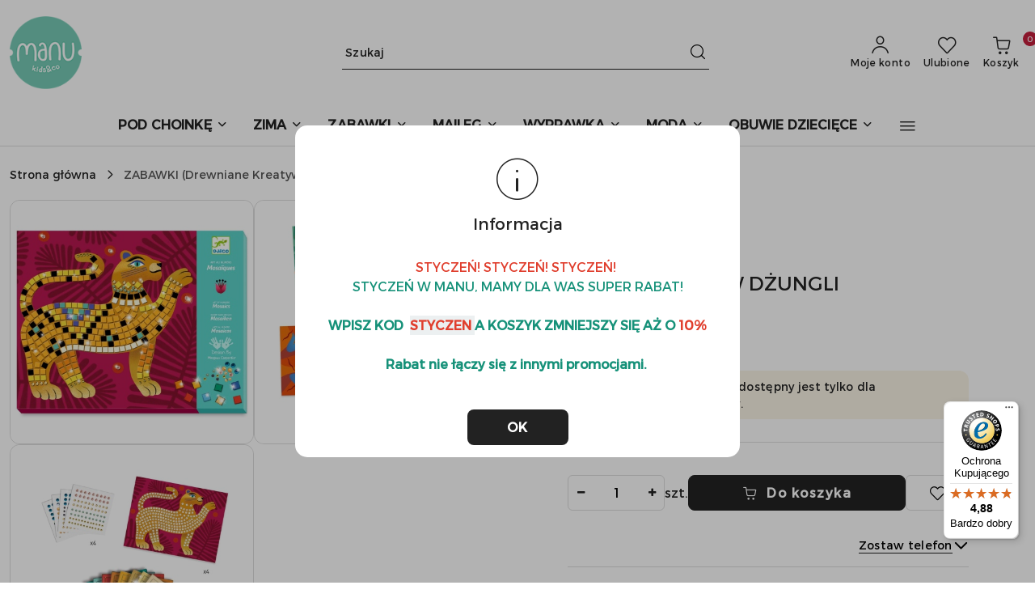

--- FILE ---
content_type: application/javascript; charset=utf-8
request_url: https://cf.pikseo.pl/monitor/pk/stats.js
body_size: 517
content:
(function() {
    function n(n, i) {
        var e = document.createElement("script");
        e.onload = i, e.src = n, document.head.appendChild(e)
    }
    var i = "undefined" != typeof window && "function" == typeof window.define && window.define.amd && window.require,
        e = i ? window.require : n;
    e(["https://cdnjs.cloudflare.com/ajax/libs/fingerprintjs2/2.1.0/fingerprint2.min.js"], function(n) {
        i && (window.Fingerprint2 = n), e(["https://cf.pikseo.pl/monitor/pk/monitor.js"])
    })
})();

--- FILE ---
content_type: application/javascript; charset=utf-8
request_url: https://cf.pikseo.pl/monitor/pk/monitor.js
body_size: 1235
content:
var fingerprintReport = function () {
    Fingerprint2.get(function(components) {
      var murmur = Fingerprint2.x64hash128(components.map(function (pair) { return pair.value }).join(), 31)

      if ((null != window.location.hash && -1 !== window.location.hash.toLowerCase().indexOf("gclid")) || (null != window.location.search && -1 !== window.location.search.toLowerCase().indexOf("gclid")) || (null != window.location.href && window.location.href.toLowerCase().indexOf("gclid") !== -1)){
          var linkToServer = "https://cf.pikseo.pl/monitor/stats/save/";
          var referrer = decodeURI(document.referrer);
          var info = '';

          var xhr = new XMLHttpRequest();
          xhr.open("POST", linkToServer, true);
          xhr.setRequestHeader('Content-Type', 'application/json');
          xhr.send(JSON.stringify({
              referrer: referrer,
              fingerprint: murmur,
              href: window.location.href
          }));
      }
  })
}
var cancelId;
var cancelFunction;

if (window.requestIdleCallback) {
  cancelId = requestIdleCallback(fingerprintReport);
  cancelFunction = cancelIdleCallback;
} else {
  cancelId = setTimeout(fingerprintReport, 500);
  cancelFunction = clearTimeout;
}


--- FILE ---
content_type: text/javascript
request_url: https://widgets.trustedshops.com/js/X31624EDFD30260F1524E58C57AD7040E.js
body_size: 1306
content:
((e,t)=>{const a={shopInfo:{tsId:"X31624EDFD30260F1524E58C57AD7040E",name:"manustore.pl",url:"manustore.pl",language:"pl",targetMarket:"POL",ratingVariant:"WIDGET",eTrustedIds:{accountId:"acc-cbfd6b8d-52d7-4e31-b530-8c51ecd28151",channelId:"chl-7a90719a-b7b4-4019-9db3-b5d3587d8f5b"},buyerProtection:{certificateType:"CLASSIC",certificateState:"PRODUCTION",mainProtectionCurrency:"PLN",classicProtectionAmount:1e4,maxProtectionDuration:30,firstCertified:"2024-04-12 00:00:00"},reviewSystem:{rating:{averageRating:4.88,averageRatingCount:136,overallRatingCount:330,distribution:{oneStar:2,twoStars:0,threeStars:2,fourStars:5,fiveStars:127}},reviews:[{average:5,buyerStatement:"świetny sklep, ekspresowa wysyłka zamówienia,",rawChangeDate:"2025-12-25T09:40:43.000Z",changeDate:"25.12.2025",transactionDate:"19.12.2025"},{average:3,buyerStatement:"Przewoźnik do kitu",rawChangeDate:"2025-12-24T11:12:58.000Z",changeDate:"24.12.2025",transactionDate:"17.12.2025"},{average:5,buyerStatement:"Wszystko ok",rawChangeDate:"2025-12-22T12:23:03.000Z",changeDate:"22.12.2025",transactionDate:"15.12.2025"}]},features:["PRODUCT_REVIEWS","REVIEWS_AUTO_COLLECTION","MARS_PUBLIC_QUESTIONNAIRE","MARS_QUESTIONNAIRE","DISABLE_REVIEWREQUEST_SENDING","MARS_EVENTS","MARS_REVIEWS","GUARANTEE_RECOG_CLASSIC_INTEGRATION"],consentManagementType:"OFF",urls:{profileUrl:"https://www.trstd.com/pl-pl/reviews/manustore-pl",profileUrlLegalSection:"https://www.trstd.com/pl-pl/reviews/manustore-pl#legal-info",reviewLegalUrl:"https://help.etrusted.com/hc/pl/articles/23970864566162"},contractStartDate:"2022-02-22 00:00:00",shopkeeper:{name:"Nino Agnieszka Szulc",street:"ul. Obornicka 85",country:"PL",city:"Suchy Las",zip:"62-002"},displayVariant:"full",variant:"full",twoLetterCountryCode:"PL"},"process.env":{STAGE:"prod"},externalConfig:{trustbadgeScriptUrl:"https://widgets.trustedshops.com/assets/trustbadge.js",cdnDomain:"widgets.trustedshops.com"},elementIdSuffix:"-98e3dadd90eb493088abdc5597a70810",buildTimestamp:"2026-01-10T05:43:05.716Z",buildStage:"prod"},r=a=>{const{trustbadgeScriptUrl:r}=a.externalConfig;let n=t.querySelector(`script[src="${r}"]`);n&&t.body.removeChild(n),n=t.createElement("script"),n.src=r,n.charset="utf-8",n.setAttribute("data-type","trustbadge-business-logic"),n.onerror=()=>{throw new Error(`The Trustbadge script could not be loaded from ${r}. Have you maybe selected an invalid TSID?`)},n.onload=()=>{e.trustbadge?.load(a)},t.body.appendChild(n)};"complete"===t.readyState?r(a):e.addEventListener("load",(()=>{r(a)}))})(window,document);